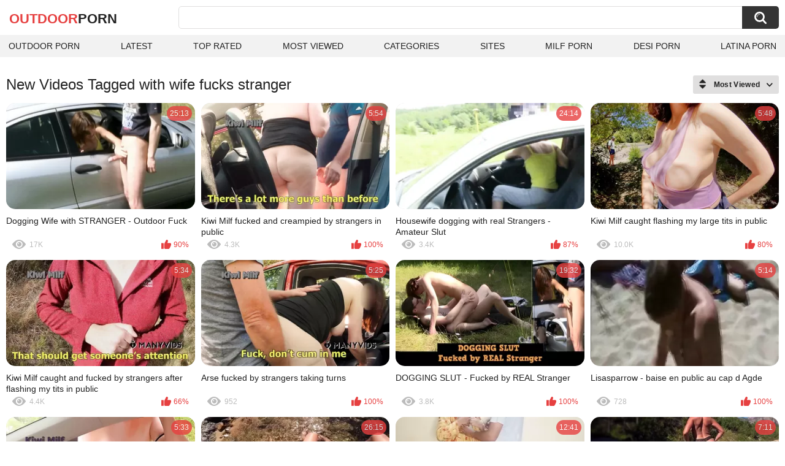

--- FILE ---
content_type: text/html; charset=utf-8
request_url: https://outdoorporn.one/tags/wife-fucks-stranger/
body_size: 3798
content:
<!DOCTYPE html>
<html lang="en">
<head>
	<title>Wife fucks stranger videos</title>
	<meta http-equiv="Content-Type" content="text/html; charset=utf-8">
	<meta name="description" content="Outdoor porn videos & Outdoor Sex">
	<meta name="keywords" content="wife fucks stranger">
	<meta name="viewport" content="width=device-width, initial-scale=1">
	<meta name="robots" content=”max-snippet:-1, max-image-preview:large, max-video-preview:-1">
	<link rel="apple-touch-icon" sizes="180x180" href="/apple-touch-icon.png">
	<link rel="icon" type="image/png" sizes="32x32" href="/favicon-32x32.png">
	<link rel="icon" type="image/png" sizes="16x16" href="/favicon-16x16.png">
	<link rel="manifest" href="/site.webmanifest">
	<link rel="icon" href="https://outdoorporn.one/favicon.ico" type="image/x-icon">
	<link rel="shortcut icon" href="https://outdoorporn.one/favicon.ico" type="image/x-icon">

	<link href="https://outdoorporn.one/static/styles/all-responsive-white.css?v=1769014448" rel="stylesheet" type="text/css">
	<script>
		var pageContext = {
															loginUrl: 'https://outdoorporn.one/login-required/',
			animation: '200'
		};
	</script>
			<link href="https://outdoorporn.one/tags/wife-fucks-stranger/" rel="canonical">
	

</head>
<body>

<div class="container">
	<div class="header">
		<div class="header-inner">
			<div class="logo">
				<a href="https://outdoorporn.one/" style="font-family: 'Assistant', sans-serif; text-align: center; padding: 0; text-decoration: none; transition: 0.15s ease; color: var(--hover); font-weight: bold; text-transform: uppercase; vertical-align: top; height: 30px; line-height: 30px; font-size: 22px; float: left; margin: 5px 0 0 5px;">OutDoor<span style="color: #212121;">Porn</span></a>
			</div>
			<div class="search">
				<form id="search_form" action="https://outdoorporn.one/search/" method="get" data-url="https://outdoorporn.one/search/%QUERY%/">
					<span class="search-button">Search</span>
					<div class="search-text"><input type="text" name="q" placeholder="Search" value=""></div>
				</form>
			</div>
		</div>
		<nav>
			<div class="navigation">
				<button class="button">
					<span class="icon">
						<span class="ico-bar"></span>
						<span class="ico-bar"></span>
						<span class="ico-bar"></span>
					</span>
				</button>
								<ul class="primary">
					<li >
						<a href="https://outdoorporn.one/" id="item1">Outdoor Porn</a>
					</li>
					<li >
						<a href="https://outdoorporn.one/latest-updates/" id="item2">Latest</a>
					</li>
					<li >
						<a href="https://outdoorporn.one/top-rated/" id="item3">Top Rated</a>
					</li>
					<li >
						<a href="https://outdoorporn.one/most-popular/" id="item4">Most Viewed</a>
					</li>
																<li >
							<a href="https://outdoorporn.one/categories/" id="item6">Categories</a>
						</li>
																<li >
							<a href="https://outdoorporn.one/sites/" id="item7">Sites</a>
						</li>
																																				<li>
							<a href="https://zeenite.com" title="milf porn">MILF Porn</a>
						</li>
						<li>
							<a href="https://desiporn.one" title="indian porn">Desi Porn</a>
						</li>
						<li>
							<a href="https://latinaporn.one/" title="latina porn">Latina Porn</a>
						</li>
				</ul>
			</div>
		</nav>
	</div>

<div class="content">
	<div class="main-content">
		<div class="main-container">
						<div id="list_videos_common_videos_list">
				
					<div class="headline">
		<h1>			New Videos Tagged with wife fucks stranger		</h1>
		
																		<div class="sort">
						<span class="icon type-sort"></span>
						<strong>Most Viewed</strong>
						<ul id="list_videos_common_videos_list_sort_list">
																								<li>
										<a data-action="ajax" data-container-id="list_videos_common_videos_list_sort_list" data-block-id="list_videos_common_videos_list" data-parameters="sort_by:post_date">Latest</a>
									</li>
																																<li>
										<a data-action="ajax" data-container-id="list_videos_common_videos_list_sort_list" data-block-id="list_videos_common_videos_list" data-parameters="sort_by:video_viewed">Most Viewed</a>
									</li>
																																<li>
										<a data-action="ajax" data-container-id="list_videos_common_videos_list_sort_list" data-block-id="list_videos_common_videos_list" data-parameters="sort_by:rating">Top Rated</a>
									</li>
																																<li>
										<a data-action="ajax" data-container-id="list_videos_common_videos_list_sort_list" data-block-id="list_videos_common_videos_list" data-parameters="sort_by:duration">Longest</a>
									</li>
																																<li>
										<a data-action="ajax" data-container-id="list_videos_common_videos_list_sort_list" data-block-id="list_videos_common_videos_list" data-parameters="sort_by:most_commented">Most Commented</a>
									</li>
																																<li>
										<a data-action="ajax" data-container-id="list_videos_common_videos_list_sort_list" data-block-id="list_videos_common_videos_list" data-parameters="sort_by:most_favourited">Most Favorited</a>
									</li>
																					</ul>
					</div>
				
										</div>
<div class="box">
	<div class="list-videos">
		<div class="margin-fix" id="list_videos_common_videos_list_items">
															<div class="item   ">
						<a href="https://outdoorporn.one/videos/817/dogging-wife-with-stranger-outdoor-fuck/" title="Dogging Wife with STRANGER - Outdoor Fuck" data-rt="1:2c8d63ec93028cf593fa06c9ab7db742:0:817:1:tag3495" target="_blank">
							<div class="img">
																	<img class="thumb lazy-load" src="[data-uri]" data-original="https://outdoorporn.one/contents/videos_screenshots/0/817/320x180/7.jpg" data-webp="https://outdoorporn.one/contents/videos_screenshots/0/817/336x189/7.jpg" alt="Dogging Wife with STRANGER - Outdoor Fuck"    width="320" height="180">
																																																	<div class="duration">25:13</div>
							</div>
							<strong class="title">
								Dogging Wife with STRANGER - Outdoor Fuck
							</strong>
							<div class="wrap">
								<div class="views">17K</div>

																								<div class="rating positive">
									90%
								</div>

							</div>
						</a>
											</div>
									<div class="item   ">
						<a href="https://outdoorporn.one/videos/11918/kiwi-milf-fucked-and-creampied-by-strangers-in-public/" title="Kiwi Milf fucked and creampied by strangers in public" data-rt="2:2c8d63ec93028cf593fa06c9ab7db742:0:11918:1:tag3495" target="_blank">
							<div class="img">
																	<img class="thumb lazy-load" src="[data-uri]" data-original="https://outdoorporn.one/contents/videos_screenshots/11000/11918/320x180/6.jpg" data-webp="https://outdoorporn.one/contents/videos_screenshots/11000/11918/336x189/6.jpg" alt="Kiwi Milf fucked and creampied by strangers in public"    width="320" height="180">
																																																	<div class="duration">5:54</div>
							</div>
							<strong class="title">
								Kiwi Milf fucked and creampied by strangers in public
							</strong>
							<div class="wrap">
								<div class="views">4.3K</div>

																								<div class="rating positive">
									100%
								</div>

							</div>
						</a>
											</div>
									<div class="item   ">
						<a href="https://outdoorporn.one/videos/19100/housewife-dogging-with-real-strangers-amateur-slut/" title="Housewife dogging with real Strangers - Amateur Slut" data-rt="3:2c8d63ec93028cf593fa06c9ab7db742:0:19100:1:tag3495" target="_blank">
							<div class="img">
																	<img class="thumb lazy-load" src="[data-uri]" data-original="https://outdoorporn.one/contents/videos_screenshots/19000/19100/320x180/3.jpg" data-webp="https://outdoorporn.one/contents/videos_screenshots/19000/19100/336x189/3.jpg" alt="Housewife dogging with real Strangers - Amateur Slut"    width="320" height="180">
																																																	<div class="duration">24:14</div>
							</div>
							<strong class="title">
								Housewife dogging with real Strangers - Amateur Slut
							</strong>
							<div class="wrap">
								<div class="views">3.4K</div>

																								<div class="rating positive">
									87%
								</div>

							</div>
						</a>
											</div>
									<div class="item   ">
						<a href="https://outdoorporn.one/videos/11808/kiwi-milf-caught-flashing-my-large-tits-in-public/" title="Kiwi Milf caught flashing my large tits in public" data-rt="4:2c8d63ec93028cf593fa06c9ab7db742:0:11808:1:tag3495" target="_blank">
							<div class="img">
																	<img class="thumb lazy-load" src="[data-uri]" data-original="https://outdoorporn.one/contents/videos_screenshots/11000/11808/320x180/1.jpg" data-webp="https://outdoorporn.one/contents/videos_screenshots/11000/11808/336x189/1.jpg" alt="Kiwi Milf caught flashing my large tits in public"    width="320" height="180">
																																																	<div class="duration">5:48</div>
							</div>
							<strong class="title">
								Kiwi Milf caught flashing my large tits in public
							</strong>
							<div class="wrap">
								<div class="views">10.0K</div>

																								<div class="rating positive">
									80%
								</div>

							</div>
						</a>
											</div>
									<div class="item   ">
						<a href="https://outdoorporn.one/videos/11829/kiwi-milf-caught-and-fucked-by-strangers-after-flashing-my-tits-in-public/" title="Kiwi Milf caught and fucked by strangers after flashing my tits in public" data-rt="5:2c8d63ec93028cf593fa06c9ab7db742:0:11829:1:tag3495" target="_blank">
							<div class="img">
																	<img class="thumb lazy-load" src="[data-uri]" data-original="https://outdoorporn.one/contents/videos_screenshots/11000/11829/320x180/12.jpg" data-webp="https://outdoorporn.one/contents/videos_screenshots/11000/11829/336x189/12.jpg" alt="Kiwi Milf caught and fucked by strangers after flashing my tits in public"    width="320" height="180">
																																																	<div class="duration">5:34</div>
							</div>
							<strong class="title">
								Kiwi Milf caught and fucked by strangers after flashing my tits in public
							</strong>
							<div class="wrap">
								<div class="views">4.4K</div>

																								<div class="rating positive">
									66%
								</div>

							</div>
						</a>
											</div>
									<div class="item   ">
						<a href="https://outdoorporn.one/videos/22730/arse-fucked-by-strangers-taking-turns/" title="Arse fucked by strangers taking turns" data-rt="6:2c8d63ec93028cf593fa06c9ab7db742:0:22730:1:tag3495" target="_blank">
							<div class="img">
																	<img class="thumb lazy-load" src="[data-uri]" data-original="https://outdoorporn.one/contents/videos_screenshots/22000/22730/320x180/7.jpg" data-webp="https://outdoorporn.one/contents/videos_screenshots/22000/22730/336x189/7.jpg" alt="Arse fucked by strangers taking turns"    width="320" height="180">
																																																	<div class="duration">5:25</div>
							</div>
							<strong class="title">
								Arse fucked by strangers taking turns
							</strong>
							<div class="wrap">
								<div class="views">952</div>

																								<div class="rating positive">
									100%
								</div>

							</div>
						</a>
											</div>
									<div class="item   ">
						<a href="https://outdoorporn.one/videos/4988/dogging-slut-fucked-by-real-stranger/" title="DOGGING SLUT - Fucked by REAL Stranger" data-rt="7:2c8d63ec93028cf593fa06c9ab7db742:0:4988:1:tag3495" target="_blank">
							<div class="img">
																	<img class="thumb lazy-load" src="[data-uri]" data-original="https://outdoorporn.one/contents/videos_screenshots/4000/4988/320x180/1.jpg" data-webp="https://outdoorporn.one/contents/videos_screenshots/4000/4988/336x189/1.jpg" alt="DOGGING SLUT - Fucked by REAL Stranger"    width="320" height="180">
																																																	<div class="duration">19:32</div>
							</div>
							<strong class="title">
								DOGGING SLUT - Fucked by REAL Stranger
							</strong>
							<div class="wrap">
								<div class="views">3.8K</div>

																								<div class="rating positive">
									100%
								</div>

							</div>
						</a>
											</div>
									<div class="item   ">
						<a href="https://outdoorporn.one/videos/20402/lisasparrow-baise-en-public-au-cap-d-agde/" title="Lisasparrow - baise en public au cap d Agde" data-rt="8:2c8d63ec93028cf593fa06c9ab7db742:0:20402:1:tag3495" target="_blank">
							<div class="img">
																	<img class="thumb lazy-load" src="[data-uri]" data-original="https://outdoorporn.one/contents/videos_screenshots/20000/20402/320x180/7.jpg" data-webp="https://outdoorporn.one/contents/videos_screenshots/20000/20402/336x189/7.jpg" alt="Lisasparrow - baise en public au cap d Agde"    width="320" height="180">
																																																	<div class="duration">5:14</div>
							</div>
							<strong class="title">
								Lisasparrow - baise en public au cap d Agde
							</strong>
							<div class="wrap">
								<div class="views">728</div>

																								<div class="rating positive">
									100%
								</div>

							</div>
						</a>
											</div>
				
					<div class="item   ">
						<a href="https://outdoorporn.one/videos/22777/fucked-and-used-by-strangers/" title="Fucked and Used by Strangers" data-rt="9:2c8d63ec93028cf593fa06c9ab7db742:0:22777:1:tag3495" target="_blank">
							<div class="img">
																	<img class="thumb lazy-load" src="[data-uri]" data-original="https://outdoorporn.one/contents/videos_screenshots/22000/22777/320x180/11.jpg" data-webp="https://outdoorporn.one/contents/videos_screenshots/22000/22777/336x189/11.jpg" alt="Fucked and Used by Strangers"    width="320" height="180">
																																																	<div class="duration">5:33</div>
							</div>
							<strong class="title">
								Fucked and Used by Strangers
							</strong>
							<div class="wrap">
								<div class="views">872</div>

																								<div class="rating positive">
									0%
								</div>

							</div>
						</a>
											</div>
									<div class="item   ">
						<a href="https://outdoorporn.one/videos/8220/best-compilation-sex-public-and-on-the-beach-blowjob-handjob-orgasm-fuck-me-hard-sex-juicy-july/" title="BEST COMPILATION SEX public and on the BEACH blowjob handjob orgasm FUCK ME HARD SEX @Juicy _July" data-rt="10:2c8d63ec93028cf593fa06c9ab7db742:0:8220:1:tag3495" target="_blank">
							<div class="img">
																	<img class="thumb lazy-load" src="[data-uri]" data-original="https://outdoorporn.one/contents/videos_screenshots/8000/8220/320x180/13.jpg" data-webp="https://outdoorporn.one/contents/videos_screenshots/8000/8220/336x189/13.jpg" alt="BEST COMPILATION SEX public and on the BEACH blowjob handjob orgasm FUCK ME HARD SEX @Juicy _July"    width="320" height="180">
																																																	<div class="duration">26:15</div>
							</div>
							<strong class="title">
								BEST COMPILATION SEX public and on the BEACH blowjob handjob orgasm FUCK ME HARD SEX @Juicy _July
							</strong>
							<div class="wrap">
								<div class="views">3.8K</div>

																								<div class="rating positive">
									100%
								</div>

							</div>
						</a>
											</div>
									<div class="item   ">
						<a href="https://outdoorporn.one/videos/9970/ajnabi-ladka-pani-peene-ke-bahana-karke-khet-me-kam-kar-rahi-didi-ko-gharme-jake-chut-mari/" title="Ajnabi ladka pani Peene ke bahana karke khet me kam kar rahi didi ko gharme jake chut mari" data-rt="11:2c8d63ec93028cf593fa06c9ab7db742:0:9970:1:tag3495" target="_blank">
							<div class="img">
																	<img class="thumb lazy-load" src="[data-uri]" data-original="https://outdoorporn.one/contents/videos_screenshots/9000/9970/320x180/3.jpg" data-webp="https://outdoorporn.one/contents/videos_screenshots/9000/9970/336x189/3.jpg" alt="Ajnabi ladka pani Peene ke bahana karke khet me kam kar rahi didi ko gharme jake chut mari"    width="320" height="180">
																																																	<div class="duration">12:41</div>
							</div>
							<strong class="title">
								Ajnabi ladka pani Peene ke bahana karke khet me kam kar rahi didi ko gharme jake chut mari
							</strong>
							<div class="wrap">
								<div class="views">1.6K</div>

																								<div class="rating positive">
									66%
								</div>

							</div>
						</a>
											</div>
									<div class="item   ">
						<a href="https://outdoorporn.one/videos/1211/we-fuck-by-the-river-and-get-caught-by-another-couple-public-amateur-sex/" title="We fuck by the river and get caught by another couple PUBLIC AMATEUR SEX" data-rt="12:2c8d63ec93028cf593fa06c9ab7db742:0:1211:1:tag3495" target="_blank">
							<div class="img">
																	<img class="thumb lazy-load" src="[data-uri]" data-original="https://outdoorporn.one/contents/videos_screenshots/1000/1211/320x180/1.jpg" data-webp="https://outdoorporn.one/contents/videos_screenshots/1000/1211/336x189/1.jpg" alt="We fuck by the river and get caught by another couple PUBLIC AMATEUR SEX"    width="320" height="180">
																																																	<div class="duration">7:11</div>
							</div>
							<strong class="title">
								We fuck by the river and get caught by another couple PUBLIC AMATEUR SEX
							</strong>
							<div class="wrap">
								<div class="views">1.3K</div>

																								<div class="rating positive">
									0%
								</div>

							</div>
						</a>
											</div>
									<div class="item   ">
						<a href="https://outdoorporn.one/videos/12508/top-compilation-we-fuck-at-the-beach-almost-taken-by-people-around-surely-voyeurs/" title="TOP COMPILATION WE FUCK AT THE BEACH almost taken by people around surely voyeurs" data-rt="13:2c8d63ec93028cf593fa06c9ab7db742:0:12508:1:tag3495" target="_blank">
							<div class="img">
																	<img class="thumb lazy-load" src="[data-uri]" data-original="https://outdoorporn.one/contents/videos_screenshots/12000/12508/320x180/6.jpg" data-webp="https://outdoorporn.one/contents/videos_screenshots/12000/12508/336x189/6.jpg" alt="TOP COMPILATION WE FUCK AT THE BEACH almost taken by people around surely voyeurs"    width="320" height="180">
																																																	<div class="duration">6:40</div>
							</div>
							<strong class="title">
								TOP COMPILATION WE FUCK AT THE BEACH almost taken by people around surely voyeurs
							</strong>
							<div class="wrap">
								<div class="views">726</div>

																								<div class="rating positive">
									0%
								</div>

							</div>
						</a>
											</div>
									<div class="item   ">
						<a href="https://outdoorporn.one/videos/541/we-fuck-at-the-beach-top-compilation-with-strangers-juicy-juice/" title="We fuck at the beach TOP COMPILATION with strangers - Juicy Juice -" data-rt="14:2c8d63ec93028cf593fa06c9ab7db742:0:541:1:tag3495" target="_blank">
							<div class="img">
																	<img class="thumb lazy-load" src="[data-uri]" data-original="https://outdoorporn.one/contents/videos_screenshots/0/541/320x180/12.jpg" data-webp="https://outdoorporn.one/contents/videos_screenshots/0/541/336x189/12.jpg" alt="We fuck at the beach TOP COMPILATION with strangers - Juicy Juice -"    width="320" height="180">
																																																	<div class="duration">32:53</div>
							</div>
							<strong class="title">
								We fuck at the beach TOP COMPILATION with strangers - Juicy Juice -
							</strong>
							<div class="wrap">
								<div class="views">1.2K</div>

																								<div class="rating positive">
									100%
								</div>

							</div>
						</a>
											</div>
									<div class="item   ">
						<a href="https://outdoorporn.one/videos/1133/he-fingers-and-fucks-me-discreetly-at-the-beach-ejaculates-on-my-ass-i-wanted-to-swallow-his-cum/" title="He fingers and fucks me discreetly at the beach, ejaculates on my ass I wanted to swallow his cum" data-rt="15:2c8d63ec93028cf593fa06c9ab7db742:0:1133:1:tag3495" target="_blank">
							<div class="img">
																	<img class="thumb lazy-load" src="[data-uri]" data-original="https://outdoorporn.one/contents/videos_screenshots/1000/1133/320x180/11.jpg" data-webp="https://outdoorporn.one/contents/videos_screenshots/1000/1133/336x189/11.jpg" alt="He fingers and fucks me discreetly at the beach, ejaculates on my ass I wanted to swallow his cum"    width="320" height="180">
																																																	<div class="duration">6:15</div>
							</div>
							<strong class="title">
								He fingers and fucks me discreetly at the beach, ejaculates on my ass I wanted to swallow his cum
							</strong>
							<div class="wrap">
								<div class="views">848</div>

																								<div class="rating positive">
									0%
								</div>

							</div>
						</a>
											</div>
									<div class="item   ">
						<a href="https://outdoorporn.one/videos/1887/lisasparrow-cuckold-in-car-without-condom/" title="Lisasparrow cuckold in car without condom" data-rt="16:2c8d63ec93028cf593fa06c9ab7db742:0:1887:1:tag3495" target="_blank">
							<div class="img">
																	<img class="thumb lazy-load" src="[data-uri]" data-original="https://outdoorporn.one/contents/videos_screenshots/1000/1887/320x180/5.jpg" data-webp="https://outdoorporn.one/contents/videos_screenshots/1000/1887/336x189/5.jpg" alt="Lisasparrow cuckold in car without condom"    width="320" height="180">
																																																	<div class="duration">8:56</div>
							</div>
							<strong class="title">
								Lisasparrow cuckold in car without condom
							</strong>
							<div class="wrap">
								<div class="views">875</div>

																								<div class="rating positive">
									100%
								</div>

							</div>
						</a>
											</div>
									<div class="item   ">
						<a href="https://outdoorporn.one/videos/5877/un-inconnu-me-surprend-a-me-masturber-il-me-baise-des-gens-sur-la-plage-regardent/" title="Un inconnu me surprend a me masturber il me baise des gens sur la plage regardent" data-rt="17:2c8d63ec93028cf593fa06c9ab7db742:0:5877:1:tag3495" target="_blank">
							<div class="img">
																	<img class="thumb lazy-load" src="[data-uri]" data-original="https://outdoorporn.one/contents/videos_screenshots/5000/5877/320x180/4.jpg" data-webp="https://outdoorporn.one/contents/videos_screenshots/5000/5877/336x189/4.jpg" alt="Un inconnu me surprend a me masturber il me baise des gens sur la plage regardent"    width="320" height="180">
																																																	<div class="duration">12:49</div>
							</div>
							<strong class="title">
								Un inconnu me surprend a me masturber il me baise des gens sur la plage regardent
							</strong>
							<div class="wrap">
								<div class="views">881</div>

																								<div class="rating positive">
									100%
								</div>

							</div>
						</a>
											</div>
												</div>
	</div>
</div>
					</div>
		</div>
	</div>
</div>

	<div class="footer-margin">
					<div class="content">
                             
                             
			</div>
			</div>
</div>
<div class="footer">
	<div class="footer-wrap">
		<ul class="nav">
			
<li><a href="https://dmca.name" target="_blank" rel="noindex nofollow">Support & DMCA</a></li>
<li><a href="https://outdoorporn.one/terms/">Terms</a></li>
		</ul>
		<div class="copyright">
			2005-2026 <a href="https://outdoorporn.one/">OutDoor Porn</a><br>
			All rights reserved.
		</div>
	</div>

		<script src="https://outdoorporn.one/static/js/main.deps.js?v=8.6"></script>
	<script src="https://outdoorporn.one/static/js/main.js?v=1769014448"></script>
	<script src="https://outdoorporn.one/static/js/custom.js?v=1769014448"></script>
<script defer data-domain="outdoorporn.one" src="https://userflow.one/assets/flow.js"></script>
</div>

</body>
</html>